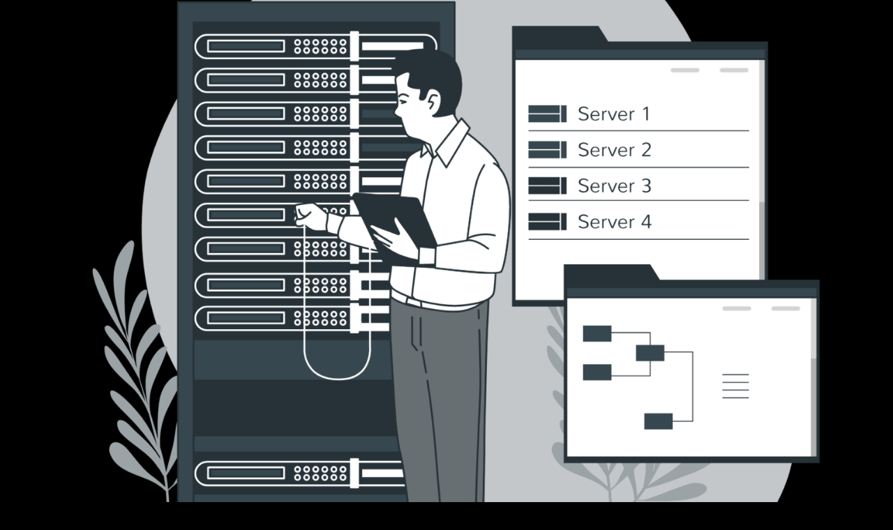

--- FILE ---
content_type: text/html; charset=utf-8
request_url: https://www.google.com/recaptcha/api2/aframe
body_size: 267
content:
<!DOCTYPE HTML><html><head><meta http-equiv="content-type" content="text/html; charset=UTF-8"></head><body><script nonce="XeZBB15zBtOzyPmvzuQuag">/** Anti-fraud and anti-abuse applications only. See google.com/recaptcha */ try{var clients={'sodar':'https://pagead2.googlesyndication.com/pagead/sodar?'};window.addEventListener("message",function(a){try{if(a.source===window.parent){var b=JSON.parse(a.data);var c=clients[b['id']];if(c){var d=document.createElement('img');d.src=c+b['params']+'&rc='+(localStorage.getItem("rc::a")?sessionStorage.getItem("rc::b"):"");window.document.body.appendChild(d);sessionStorage.setItem("rc::e",parseInt(sessionStorage.getItem("rc::e")||0)+1);localStorage.setItem("rc::h",'1769115622357');}}}catch(b){}});window.parent.postMessage("_grecaptcha_ready", "*");}catch(b){}</script></body></html>

--- FILE ---
content_type: application/javascript; charset=utf-8
request_url: https://fundingchoicesmessages.google.com/f/AGSKWxVuMoeAz6baBQQ_NpQOV7Fu0m8Q0_hqcsikiS321_lURRKdFaVGlaqNIlzpOusDB9WBmWIeWtvQ0gxX7kwYj1nwtpPmxrvaU061vcQy08j-UHym9es5_p59Bn_2wB_KwI0ASga59g==?fccs=W251bGwsbnVsbCxudWxsLG51bGwsbnVsbCxudWxsLFsxNzY5MTE1NjIyLDM0MDAwMDAwXSxudWxsLG51bGwsbnVsbCxbbnVsbCxbNyw2XSxudWxsLG51bGwsbnVsbCxudWxsLG51bGwsbnVsbCxudWxsLG51bGwsbnVsbCwzXSwiaHR0cHM6Ly9zaW5wZS1wZ20uY29tL25leHRqcy1zZ3Nzci9zZXJ2ZXItc3RhdHVzLWJyby8iLG51bGwsW1s4LCJrNjFQQmptazZPMCJdLFs5LCJlbi1VUyJdLFsxNiwiWzEsMSwxXSJdLFsxOSwiMiJdLFsxNywiWzBdIl0sWzI0LCIiXSxbMjksImZhbHNlIl1dXQ
body_size: 118
content:
if (typeof __googlefc.fcKernelManager.run === 'function') {"use strict";this.default_ContributorServingResponseClientJs=this.default_ContributorServingResponseClientJs||{};(function(_){var window=this;
try{
var qp=function(a){this.A=_.t(a)};_.u(qp,_.J);var rp=function(a){this.A=_.t(a)};_.u(rp,_.J);rp.prototype.getWhitelistStatus=function(){return _.F(this,2)};var sp=function(a){this.A=_.t(a)};_.u(sp,_.J);var tp=_.ed(sp),up=function(a,b,c){this.B=a;this.j=_.A(b,qp,1);this.l=_.A(b,_.Pk,3);this.F=_.A(b,rp,4);a=this.B.location.hostname;this.D=_.Fg(this.j,2)&&_.O(this.j,2)!==""?_.O(this.j,2):a;a=new _.Qg(_.Qk(this.l));this.C=new _.dh(_.q.document,this.D,a);this.console=null;this.o=new _.mp(this.B,c,a)};
up.prototype.run=function(){if(_.O(this.j,3)){var a=this.C,b=_.O(this.j,3),c=_.fh(a),d=new _.Wg;b=_.hg(d,1,b);c=_.C(c,1,b);_.jh(a,c)}else _.gh(this.C,"FCNEC");_.op(this.o,_.A(this.l,_.De,1),this.l.getDefaultConsentRevocationText(),this.l.getDefaultConsentRevocationCloseText(),this.l.getDefaultConsentRevocationAttestationText(),this.D);_.pp(this.o,_.F(this.F,1),this.F.getWhitelistStatus());var e;a=(e=this.B.googlefc)==null?void 0:e.__executeManualDeployment;a!==void 0&&typeof a==="function"&&_.To(this.o.G,
"manualDeploymentApi")};var vp=function(){};vp.prototype.run=function(a,b,c){var d;return _.v(function(e){d=tp(b);(new up(a,d,c)).run();return e.return({})})};_.Tk(7,new vp);
}catch(e){_._DumpException(e)}
}).call(this,this.default_ContributorServingResponseClientJs);
// Google Inc.

//# sourceURL=/_/mss/boq-content-ads-contributor/_/js/k=boq-content-ads-contributor.ContributorServingResponseClientJs.en_US.k61PBjmk6O0.es5.O/d=1/exm=ad_blocking_detection_executable,kernel_loader,loader_js_executable/ed=1/rs=AJlcJMztj-kAdg6DB63MlSG3pP52LjSptg/m=cookie_refresh_executable
__googlefc.fcKernelManager.run('\x5b\x5b\x5b7,\x22\x5b\x5bnull,\\\x22sinpe-pgm.com\\\x22,\\\x22AKsRol9tZtZNPXqUHp9o7wKEuIXgZ3ySz9So3jA91hRbJ27_VDARTrE_JpTG5ym9uoMKuAt8iTfCmz5cFIudUfV0PVojFOjgwtitiGqIQaz3ulEusLr99Yw9G5tzNNIvFx8IUC-KcKS6bDGghajyH6UvB542QoL9HA\\\\u003d\\\\u003d\\\x22\x5d,null,\x5b\x5bnull,null,null,\\\x22https:\/\/fundingchoicesmessages.google.com\/f\/AGSKWxW--6VKWXjJYDL5EVqOSmGiLxzJHk9Tdx2magHGiPbwX586FolKH8c4k4brBxqbIHqHOvu0bNYPE17V8IDDMCyEPGi8awDN8wPXXpr4euDhpQv358zuXjnJLnFilzi0S24OHEBD7A\\\\u003d\\\\u003d\\\x22\x5d,null,null,\x5bnull,null,null,\\\x22https:\/\/fundingchoicesmessages.google.com\/el\/AGSKWxXwqX76FjVCtY5kWD-SQPBmv0kxJQ5ksyVzg-uMM5qgrbWoO5bn3EJR_P02Bp-tZnNy5LENgr40T7aVWmdxLbnadirSdQD5Xcs_LOL410Dh7zyMRdiTkeF4nFM9XLENSbGy-q29rw\\\\u003d\\\\u003d\\\x22\x5d,null,\x5bnull,\x5b7,6\x5d,null,null,null,null,null,null,null,null,null,3\x5d\x5d,\x5b2,1\x5d\x5d\x22\x5d\x5d,\x5bnull,null,null,\x22https:\/\/fundingchoicesmessages.google.com\/f\/AGSKWxXyjaB-L2Ge4kOlMW_hnqjGWdSEWV8mFGyDEol96paZ5U2vhglIb3AVIemheuDA0fE3CDneW-iFBC6r7cO_hATZl4Z_JKXYk_XdpfNwWAZG2XGmGHxiarZjNJbQ3OfTuHu1inZPzw\\u003d\\u003d\x22\x5d\x5d');}

--- FILE ---
content_type: application/javascript; charset=utf-8
request_url: https://fundingchoicesmessages.google.com/f/AGSKWxU8poGzcY9PB7JdRA6sPoddvFis6mlCqG92fDUNJYGwxRzuAvv3uoZDN56uUJfz0-jYBArWjalZJuCHlP6EoR5Ixi_DITtJbtcInFD_JCUUUJAXdNlL71rHpGGM0KYoPkIbgnBErWzWCZBHOKTlY387w3XFzRauYLHjBajd4ee2r4sbnVVBcd2PtmZ3/_/adgear.js/ads/125l./adv_burt_/adsadview./txt_adv.
body_size: -1288
content:
window['8c505f3a-8d86-4a2e-ba7b-e12ee3eaf9f8'] = true;